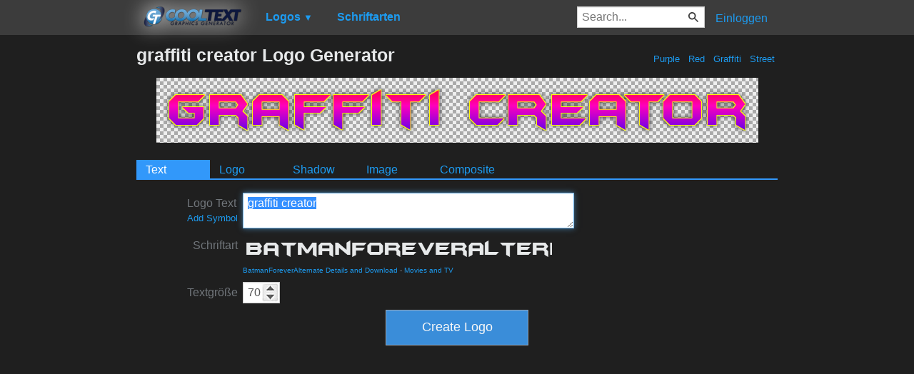

--- FILE ---
content_type: text/html; charset=utf-8
request_url: https://www.google.com/recaptcha/api2/aframe
body_size: 270
content:
<!DOCTYPE HTML><html><head><meta http-equiv="content-type" content="text/html; charset=UTF-8"></head><body><script nonce="t5FHf1BDP8kqqzLMZjd5Tw">/** Anti-fraud and anti-abuse applications only. See google.com/recaptcha */ try{var clients={'sodar':'https://pagead2.googlesyndication.com/pagead/sodar?'};window.addEventListener("message",function(a){try{if(a.source===window.parent){var b=JSON.parse(a.data);var c=clients[b['id']];if(c){var d=document.createElement('img');d.src=c+b['params']+'&rc='+(localStorage.getItem("rc::a")?sessionStorage.getItem("rc::b"):"");window.document.body.appendChild(d);sessionStorage.setItem("rc::e",parseInt(sessionStorage.getItem("rc::e")||0)+1);localStorage.setItem("rc::h",'1769905439459');}}}catch(b){}});window.parent.postMessage("_grecaptcha_ready", "*");}catch(b){}</script></body></html>